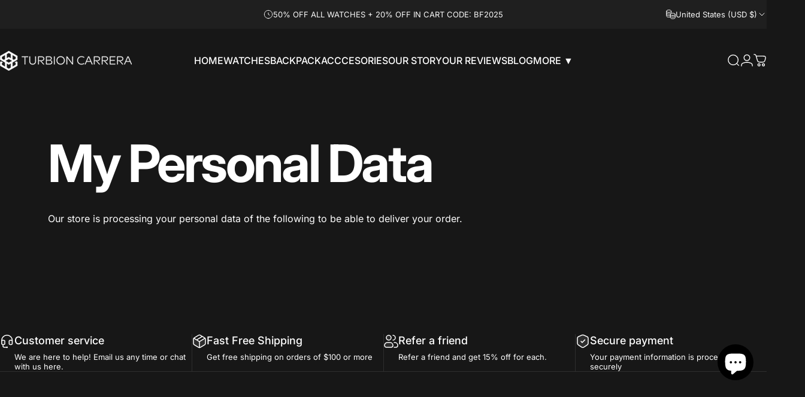

--- FILE ---
content_type: text/javascript
request_url: https://cdn.starapps.studio/apps/vsk/turbion-carrera/data.js
body_size: 728
content:
"use strict";"undefined"==typeof window.starapps_data&&(window.starapps_data={}),"undefined"==typeof window.starapps_data.product_groups&&(window.starapps_data.product_groups=[{"id":4145879,"products_preset_id":64536,"collections_swatch":"first_product_image","group_name":"Automatic Day Dates","option_name":"Color","collections_preset_id":64540,"display_position":"bottom","products_swatch":"first_product_image","mobile_products_preset_id":64536,"mobile_products_swatch":"first_product_image","mobile_collections_preset_id":64540,"mobile_collections_swatch":"first_product_image","same_products_preset_for_mobile":true,"same_collections_preset_for_mobile":true,"option_values":[{"id":8099004907686,"option_value":"Rose Gold","handle":"automatic-day-date-rose-gold","published":true,"swatch_src":null,"swatch_value":null}]},{"id":5190395,"products_preset_id":64536,"collections_swatch":"first_product_image","group_name":"DAY-DATE 5","option_name":"Color","collections_preset_id":null,"display_position":"top","products_swatch":"first_product_image","mobile_products_preset_id":64536,"mobile_products_swatch":"first_product_image","mobile_collections_preset_id":null,"mobile_collections_swatch":"first_product_image","same_products_preset_for_mobile":true,"same_collections_preset_for_mobile":true,"option_values":[{"id":8389167579302,"option_value":"GREEN","handle":"automatic-day-date-green-gold","published":true,"swatch_src":null,"swatch_value":null},{"id":8389173051558,"option_value":"TIFF BLUE","handle":"automatic-day-date-silver-tiff-blue","published":true,"swatch_src":null,"swatch_value":null},{"id":8389170593958,"option_value":"CHOCOLATE","handle":"automatic-day-date-brown-rose-gold","published":true,"swatch_src":null,"swatch_value":null},{"id":8389172166822,"option_value":"PURPLE-BLUE","handle":"automatic-day-date-blue-purple-rose-gold","published":true,"swatch_src":null,"swatch_value":null}]},{"id":1026663,"products_preset_id":64536,"collections_swatch":"first_product_image","group_name":"FOUNDATION DAY-DATES","option_name":"Metal","collections_preset_id":64540,"display_position":"top","products_swatch":"first_product_image","mobile_products_preset_id":64536,"mobile_products_swatch":"first_product_image","mobile_collections_preset_id":64540,"mobile_collections_swatch":"first_product_image","same_products_preset_for_mobile":true,"same_collections_preset_for_mobile":true,"option_values":[{"id":7750920241318,"option_value":"SIlver \u0026 Tiff BLK","handle":"foundation-day-date-black-tiff-blue-silver","published":false,"swatch_src":"No","swatch_value":null}]},{"id":1777568,"products_preset_id":64536,"collections_swatch":"first_product_image","group_name":"HI-VANTAGE POLARIZED","option_name":"Color","collections_preset_id":null,"display_position":"top","products_swatch":"first_product_image","mobile_products_preset_id":64536,"mobile_products_swatch":"first_product_image","mobile_collections_preset_id":null,"mobile_collections_swatch":"first_product_image","same_products_preset_for_mobile":true,"same_collections_preset_for_mobile":true,"option_values":[{"id":7410171150502,"option_value":"Silver","handle":"hi-vantage-polarized-sunglasses-silver","published":true,"swatch_src":"No","swatch_value":null},{"id":7465856467110,"option_value":"Gold","handle":"hi-vantage-polarized-gold","published":true,"swatch_src":"No","swatch_value":null},{"id":7410171805862,"option_value":null,"handle":"hi-vantage-sunglasses-rose-gold","published":true,"swatch_src":"No","swatch_value":null}]},{"id":3491284,"products_preset_id":64536,"collections_swatch":"first_product_image","group_name":"TC x TLNTD","option_name":"Color","collections_preset_id":null,"display_position":"top","products_swatch":"first_product_image","mobile_products_preset_id":64536,"mobile_products_swatch":"first_product_image","mobile_collections_preset_id":null,"mobile_collections_swatch":"first_product_image","same_products_preset_for_mobile":true,"same_collections_preset_for_mobile":true,"option_values":[{"id":7780715495590,"option_value":"Black","handle":"turbion-x-talented-bundle-super-limited-edition","published":false,"swatch_src":"No","swatch_value":null},{"id":7780908892326,"option_value":"Silver","handle":"turbion-x-talented-bundle-super-limited-edition-silver","published":false,"swatch_src":"No","swatch_value":null}]}],window.starapps_data.product_groups_chart={"automatic-day-date-rose-gold":[0],"automatic-day-date-green-gold":[1],"automatic-day-date-silver-tiff-blue":[1],"automatic-day-date-brown-rose-gold":[1],"automatic-day-date-blue-purple-rose-gold":[1],"foundation-day-date-black-tiff-blue-silver":[2],"hi-vantage-polarized-sunglasses-silver":[3],"hi-vantage-polarized-gold":[3],"hi-vantage-sunglasses-rose-gold":[3],"turbion-x-talented-bundle-super-limited-edition":[4],"turbion-x-talented-bundle-super-limited-edition-silver":[4]});